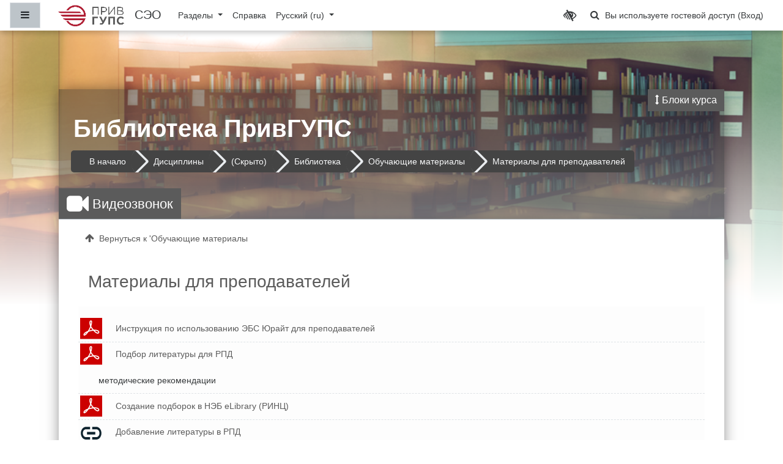

--- FILE ---
content_type: text/html; charset=utf-8
request_url: https://lms.samgups.ru/course/view.php?id=4070&sectionid=101737
body_size: 12084
content:
<!DOCTYPE html>

<html  dir="ltr" lang="ru" xml:lang="ru">
<head>
    <title>Курс: Библиотека ПривГУПС, Раздел: Материалы для преподавателей</title>
    <link rel="shortcut icon" href="//lms.samgups.ru/pluginfile.php/1/theme_fordson/favicon/1761024826/newlogo.png" />
    <meta name="apple-itunes-app" content="app-id=633359593, app-argument=https://lms.samgups.ru/course/view.php?id=4070&amp;section=7"/><link rel="manifest" href="https://lms.samgups.ru/admin/tool/mobile/mobile.webmanifest.php" /><meta http-equiv="Content-Type" content="text/html; charset=utf-8" />
<meta name="keywords" content="moodle, Курс: Библиотека ПривГУПС, Раздел: Материалы для преподавателей" />
<link rel="stylesheet" type="text/css" href="https://lms.samgups.ru/theme/yui_combo.php?rollup/3.17.2/yui-moodlesimple-min.css" /><script id="firstthemesheet" type="text/css">/** Required in order to fix style inclusion problems in IE with YUI **/</script><link rel="stylesheet" type="text/css" href="https://lms.samgups.ru/theme/styles.php/fordson/1761024826_1/all" />
<script>
//<![CDATA[
var M = {}; M.yui = {};
M.pageloadstarttime = new Date();
M.cfg = {"wwwroot":"https:\/\/lms.samgups.ru","sesskey":"gmt7jL60C8","sessiontimeout":"7200","sessiontimeoutwarning":1200,"themerev":"1761024826","slasharguments":1,"theme":"fordson","iconsystemmodule":"core\/icon_system_fontawesome","jsrev":"1757070139","admin":"admin","svgicons":true,"usertimezone":"\u0415\u0432\u0440\u043e\u043f\u0430\/\u0421\u0430\u043c\u0430\u0440\u0430","contextid":142736,"langrev":1768608484,"templaterev":"1757070139"};var yui1ConfigFn = function(me) {if(/-skin|reset|fonts|grids|base/.test(me.name)){me.type='css';me.path=me.path.replace(/\.js/,'.css');me.path=me.path.replace(/\/yui2-skin/,'/assets/skins/sam/yui2-skin')}};
var yui2ConfigFn = function(me) {var parts=me.name.replace(/^moodle-/,'').split('-'),component=parts.shift(),module=parts[0],min='-min';if(/-(skin|core)$/.test(me.name)){parts.pop();me.type='css';min=''}
if(module){var filename=parts.join('-');me.path=component+'/'+module+'/'+filename+min+'.'+me.type}else{me.path=component+'/'+component+'.'+me.type}};
YUI_config = {"debug":false,"base":"https:\/\/lms.samgups.ru\/lib\/yuilib\/3.17.2\/","comboBase":"https:\/\/lms.samgups.ru\/theme\/yui_combo.php?","combine":true,"filter":null,"insertBefore":"firstthemesheet","groups":{"yui2":{"base":"https:\/\/lms.samgups.ru\/lib\/yuilib\/2in3\/2.9.0\/build\/","comboBase":"https:\/\/lms.samgups.ru\/theme\/yui_combo.php?","combine":true,"ext":false,"root":"2in3\/2.9.0\/build\/","patterns":{"yui2-":{"group":"yui2","configFn":yui1ConfigFn}}},"moodle":{"name":"moodle","base":"https:\/\/lms.samgups.ru\/theme\/yui_combo.php?m\/1757070139\/","combine":true,"comboBase":"https:\/\/lms.samgups.ru\/theme\/yui_combo.php?","ext":false,"root":"m\/1757070139\/","patterns":{"moodle-":{"group":"moodle","configFn":yui2ConfigFn}},"filter":null,"modules":{"moodle-core-actionmenu":{"requires":["base","event","node-event-simulate"]},"moodle-core-tooltip":{"requires":["base","node","io-base","moodle-core-notification-dialogue","json-parse","widget-position","widget-position-align","event-outside","cache-base"]},"moodle-core-popuphelp":{"requires":["moodle-core-tooltip"]},"moodle-core-maintenancemodetimer":{"requires":["base","node"]},"moodle-core-formchangechecker":{"requires":["base","event-focus","moodle-core-event"]},"moodle-core-lockscroll":{"requires":["plugin","base-build"]},"moodle-core-notification":{"requires":["moodle-core-notification-dialogue","moodle-core-notification-alert","moodle-core-notification-confirm","moodle-core-notification-exception","moodle-core-notification-ajaxexception"]},"moodle-core-notification-dialogue":{"requires":["base","node","panel","escape","event-key","dd-plugin","moodle-core-widget-focusafterclose","moodle-core-lockscroll"]},"moodle-core-notification-alert":{"requires":["moodle-core-notification-dialogue"]},"moodle-core-notification-confirm":{"requires":["moodle-core-notification-dialogue"]},"moodle-core-notification-exception":{"requires":["moodle-core-notification-dialogue"]},"moodle-core-notification-ajaxexception":{"requires":["moodle-core-notification-dialogue"]},"moodle-core-languninstallconfirm":{"requires":["base","node","moodle-core-notification-confirm","moodle-core-notification-alert"]},"moodle-core-chooserdialogue":{"requires":["base","panel","moodle-core-notification"]},"moodle-core-dragdrop":{"requires":["base","node","io","dom","dd","event-key","event-focus","moodle-core-notification"]},"moodle-core-blocks":{"requires":["base","node","io","dom","dd","dd-scroll","moodle-core-dragdrop","moodle-core-notification"]},"moodle-core-handlebars":{"condition":{"trigger":"handlebars","when":"after"}},"moodle-core-event":{"requires":["event-custom"]},"moodle-core_availability-form":{"requires":["base","node","event","event-delegate","panel","moodle-core-notification-dialogue","json"]},"moodle-backup-confirmcancel":{"requires":["node","node-event-simulate","moodle-core-notification-confirm"]},"moodle-backup-backupselectall":{"requires":["node","event","node-event-simulate","anim"]},"moodle-course-formatchooser":{"requires":["base","node","node-event-simulate"]},"moodle-course-categoryexpander":{"requires":["node","event-key"]},"moodle-course-util":{"requires":["node"],"use":["moodle-course-util-base"],"submodules":{"moodle-course-util-base":{},"moodle-course-util-section":{"requires":["node","moodle-course-util-base"]},"moodle-course-util-cm":{"requires":["node","moodle-course-util-base"]}}},"moodle-course-management":{"requires":["base","node","io-base","moodle-core-notification-exception","json-parse","dd-constrain","dd-proxy","dd-drop","dd-delegate","node-event-delegate"]},"moodle-course-dragdrop":{"requires":["base","node","io","dom","dd","dd-scroll","moodle-core-dragdrop","moodle-core-notification","moodle-course-coursebase","moodle-course-util"]},"moodle-form-shortforms":{"requires":["node","base","selector-css3","moodle-core-event"]},"moodle-form-dateselector":{"requires":["base","node","overlay","calendar"]},"moodle-form-passwordunmask":{"requires":[]},"moodle-question-searchform":{"requires":["base","node"]},"moodle-question-preview":{"requires":["base","dom","event-delegate","event-key","core_question_engine"]},"moodle-question-chooser":{"requires":["moodle-core-chooserdialogue"]},"moodle-availability_completion-form":{"requires":["base","node","event","moodle-core_availability-form"]},"moodle-availability_coursecompleted-form":{"requires":["base","node","event","moodle-core_availability-form"]},"moodle-availability_date-form":{"requires":["base","node","event","io","moodle-core_availability-form"]},"moodle-availability_examus-form":{"requires":["base","node","event","moodle-core_availability-form"]},"moodle-availability_grade-form":{"requires":["base","node","event","moodle-core_availability-form"]},"moodle-availability_group-form":{"requires":["base","node","event","moodle-core_availability-form"]},"moodle-availability_grouping-form":{"requires":["base","node","event","moodle-core_availability-form"]},"moodle-availability_language-form":{"requires":["base","node","event","node-event-simulate","moodle-core_availability-form"]},"moodle-availability_profile-form":{"requires":["base","node","event","moodle-core_availability-form"]},"moodle-availability_relativedate-form":{"requires":["base","node","event","moodle-core_availability-form"]},"moodle-mod_assign-history":{"requires":["node","transition"]},"moodle-mod_attendance-groupfilter":{"requires":["base","node"]},"moodle-mod_quiz-modform":{"requires":["base","node","event"]},"moodle-mod_quiz-toolboxes":{"requires":["base","node","event","event-key","io","moodle-mod_quiz-quizbase","moodle-mod_quiz-util-slot","moodle-core-notification-ajaxexception"]},"moodle-mod_quiz-questionchooser":{"requires":["moodle-core-chooserdialogue","moodle-mod_quiz-util","querystring-parse"]},"moodle-mod_quiz-util":{"requires":["node","moodle-core-actionmenu"],"use":["moodle-mod_quiz-util-base"],"submodules":{"moodle-mod_quiz-util-base":{},"moodle-mod_quiz-util-slot":{"requires":["node","moodle-mod_quiz-util-base"]},"moodle-mod_quiz-util-page":{"requires":["node","moodle-mod_quiz-util-base"]}}},"moodle-mod_quiz-autosave":{"requires":["base","node","event","event-valuechange","node-event-delegate","io-form"]},"moodle-mod_quiz-quizbase":{"requires":["base","node"]},"moodle-mod_quiz-dragdrop":{"requires":["base","node","io","dom","dd","dd-scroll","moodle-core-dragdrop","moodle-core-notification","moodle-mod_quiz-quizbase","moodle-mod_quiz-util-base","moodle-mod_quiz-util-page","moodle-mod_quiz-util-slot","moodle-course-util"]},"moodle-message_airnotifier-toolboxes":{"requires":["base","node","io"]},"moodle-filter_glossary-autolinker":{"requires":["base","node","io-base","json-parse","event-delegate","overlay","moodle-core-event","moodle-core-notification-alert","moodle-core-notification-exception","moodle-core-notification-ajaxexception"]},"moodle-filter_mathjaxloader-loader":{"requires":["moodle-core-event"]},"moodle-editor_atto-rangy":{"requires":[]},"moodle-editor_atto-editor":{"requires":["node","transition","io","overlay","escape","event","event-simulate","event-custom","node-event-html5","node-event-simulate","yui-throttle","moodle-core-notification-dialogue","moodle-core-notification-confirm","moodle-editor_atto-rangy","handlebars","timers","querystring-stringify"]},"moodle-editor_atto-plugin":{"requires":["node","base","escape","event","event-outside","handlebars","event-custom","timers","moodle-editor_atto-menu"]},"moodle-editor_atto-menu":{"requires":["moodle-core-notification-dialogue","node","event","event-custom"]},"moodle-report_eventlist-eventfilter":{"requires":["base","event","node","node-event-delegate","datatable","autocomplete","autocomplete-filters"]},"moodle-report_loglive-fetchlogs":{"requires":["base","event","node","io","node-event-delegate"]},"moodle-gradereport_grader-gradereporttable":{"requires":["base","node","event","handlebars","overlay","event-hover"]},"moodle-gradereport_history-userselector":{"requires":["escape","event-delegate","event-key","handlebars","io-base","json-parse","moodle-core-notification-dialogue"]},"moodle-tool_capability-search":{"requires":["base","node"]},"moodle-tool_lp-dragdrop-reorder":{"requires":["moodle-core-dragdrop"]},"moodle-tool_monitor-dropdown":{"requires":["base","event","node"]},"moodle-assignfeedback_editpdf-editor":{"requires":["base","event","node","io","graphics","json","event-move","event-resize","transition","querystring-stringify-simple","moodle-core-notification-dialog","moodle-core-notification-alert","moodle-core-notification-warning","moodle-core-notification-exception","moodle-core-notification-ajaxexception"]},"moodle-atto_accessibilitychecker-button":{"requires":["color-base","moodle-editor_atto-plugin"]},"moodle-atto_accessibilityhelper-button":{"requires":["moodle-editor_atto-plugin"]},"moodle-atto_align-button":{"requires":["moodle-editor_atto-plugin"]},"moodle-atto_bold-button":{"requires":["moodle-editor_atto-plugin"]},"moodle-atto_bvitts-button":{"requires":["moodle-editor_atto-plugin"]},"moodle-atto_charmap-button":{"requires":["moodle-editor_atto-plugin"]},"moodle-atto_clear-button":{"requires":["moodle-editor_atto-plugin"]},"moodle-atto_collapse-button":{"requires":["moodle-editor_atto-plugin"]},"moodle-atto_emojipicker-button":{"requires":["moodle-editor_atto-plugin"]},"moodle-atto_emoticon-button":{"requires":["moodle-editor_atto-plugin"]},"moodle-atto_equation-button":{"requires":["moodle-editor_atto-plugin","moodle-core-event","io","event-valuechange","tabview","array-extras"]},"moodle-atto_fullscreen-button":{"requires":["event-resize","moodle-editor_atto-plugin"]},"moodle-atto_h5p-button":{"requires":["moodle-editor_atto-plugin"]},"moodle-atto_html-button":{"requires":["promise","moodle-editor_atto-plugin","moodle-atto_html-beautify","moodle-atto_html-codemirror","event-valuechange"]},"moodle-atto_html-codemirror":{"requires":["moodle-atto_html-codemirror-skin"]},"moodle-atto_html-beautify":{},"moodle-atto_image-button":{"requires":["moodle-editor_atto-plugin"]},"moodle-atto_indent-button":{"requires":["moodle-editor_atto-plugin"]},"moodle-atto_italic-button":{"requires":["moodle-editor_atto-plugin"]},"moodle-atto_latexvh-button":{"requires":["moodle-editor_atto-plugin"]},"moodle-atto_link-button":{"requires":["moodle-editor_atto-plugin"]},"moodle-atto_managefiles-button":{"requires":["moodle-editor_atto-plugin"]},"moodle-atto_managefiles-usedfiles":{"requires":["node","escape"]},"moodle-atto_media-button":{"requires":["moodle-editor_atto-plugin","moodle-form-shortforms"]},"moodle-atto_noautolink-button":{"requires":["moodle-editor_atto-plugin"]},"moodle-atto_orderedlist-button":{"requires":["moodle-editor_atto-plugin"]},"moodle-atto_recordrtc-button":{"requires":["moodle-editor_atto-plugin","moodle-atto_recordrtc-recording"]},"moodle-atto_recordrtc-recording":{"requires":["moodle-atto_recordrtc-button"]},"moodle-atto_rtl-button":{"requires":["moodle-editor_atto-plugin"]},"moodle-atto_strike-button":{"requires":["moodle-editor_atto-plugin"]},"moodle-atto_styles-button":{"requires":["moodle-editor_atto-plugin"]},"moodle-atto_subscript-button":{"requires":["moodle-editor_atto-plugin"]},"moodle-atto_superscript-button":{"requires":["moodle-editor_atto-plugin"]},"moodle-atto_table-button":{"requires":["moodle-editor_atto-plugin","moodle-editor_atto-menu","event","event-valuechange"]},"moodle-atto_teamsmeeting-button":{"requires":["moodle-editor_atto-plugin"]},"moodle-atto_title-button":{"requires":["moodle-editor_atto-plugin"]},"moodle-atto_underline-button":{"requires":["moodle-editor_atto-plugin"]},"moodle-atto_undo-button":{"requires":["moodle-editor_atto-plugin"]},"moodle-atto_unorderedlist-button":{"requires":["moodle-editor_atto-plugin"]},"moodle-atto_wordimport-button":{"requires":["moodle-editor_atto-plugin"]}}},"gallery":{"name":"gallery","base":"https:\/\/lms.samgups.ru\/lib\/yuilib\/gallery\/","combine":true,"comboBase":"https:\/\/lms.samgups.ru\/theme\/yui_combo.php?","ext":false,"root":"gallery\/1757070139\/","patterns":{"gallery-":{"group":"gallery"}}}},"modules":{"core_filepicker":{"name":"core_filepicker","fullpath":"https:\/\/lms.samgups.ru\/lib\/javascript.php\/1757070139\/repository\/filepicker.js","requires":["base","node","node-event-simulate","json","async-queue","io-base","io-upload-iframe","io-form","yui2-treeview","panel","cookie","datatable","datatable-sort","resize-plugin","dd-plugin","escape","moodle-core_filepicker","moodle-core-notification-dialogue"]},"core_comment":{"name":"core_comment","fullpath":"https:\/\/lms.samgups.ru\/lib\/javascript.php\/1757070139\/comment\/comment.js","requires":["base","io-base","node","json","yui2-animation","overlay","escape"]},"mathjax":{"name":"mathjax","fullpath":"https:\/\/cdnjs.cloudflare.com\/ajax\/libs\/mathjax\/2.7.5\/MathJax.js?delayStartupUntil=configured"}}};
M.yui.loader = {modules: {}};

//]]>
</script>

<link rel="stylesheet" href="https://lms.samgups.ru/_impaired/css/bvi.min.css" type="text/css">
<meta name="moodle-validation" content="b795b0201f22466513a3d763619d3625">

<!-- Yandex.Metrika counter --> <script type="text/javascript" > (function(m,e,t,r,i,k,a){m[i]=m[i]||function(){(m[i].a=m[i].a||[]).push(arguments)}; m[i].l=1*new Date();k=e.createElement(t),a=e.getElementsByTagName(t)[0],k.async=1,k.src=r,a.parentNode.insertBefore(k,a)}) (window, document, "script", "https://mc.yandex.ru/metrika/tag.js", "ym"); ym(65836741, "init", { clickmap:true, trackLinks:true, accurateTrackBounce:true, webvisor:true }); </script> <noscript><div><img src="https://mc.yandex.ru/watch/65836741" style="position:absolute; left:-9999px;" alt="" /></div></noscript> <!-- /Yandex.Metrika counter -->
    <meta name="viewport" content="width=device-width, initial-scale=1.0">
</head>
<body  id="page-course-view-flexsections" class="format-flexsections  path-course path-course-view chrome dir-ltr lang-ru yui-skin-sam yui3-skin-sam lms-samgups-ru pagelayout-course course-4070 context-142736 category-145 ">

<div id="page-wrapper">

    <div>
    <a class="sr-only sr-only-focusable" href="#maincontent">Перейти к основному содержанию</a>
</div><script src="https://lms.samgups.ru/lib/javascript.php/1757070139/lib/babel-polyfill/polyfill.min.js"></script>
<script src="https://lms.samgups.ru/lib/javascript.php/1757070139/lib/polyfills/polyfill.js"></script>
<script src="https://lms.samgups.ru/theme/yui_combo.php?rollup/3.17.2/yui-moodlesimple-min.js"></script><script src="https://lms.samgups.ru/theme/jquery.php/core/jquery-3.5.1.min.js"></script>
<script src="https://lms.samgups.ru/lib/javascript.php/1757070139/lib/javascript-static.js"></script>
<script>
//<![CDATA[
document.body.className += ' jsenabled';
//]]>
</script>



    <nav class="fixed-top navbar navbar-fhs   navbar-expand moodle-has-zindex">
            <div data-region="drawer-toggle" class="d-inline-block mr-3">
                <button aria-expanded="false" aria-controls="nav-drawer" type="button" class="btn nav-link float-sm-left mr-1 btn-secondary" data-action="toggle-drawer" data-side="left" data-preference="drawer-open-nav"><i class="icon fa fa-bars fa-fw " aria-hidden="true"  ></i><span class="sr-only">Боковая панель</span></button>
            </div>
            <a href="https://lms.samgups.ru" class="navbar-brand has-logo
                    ">
                    <span class="logo d-none d-sm-inline">
                        <img src="https://lms.samgups.ru/pluginfile.php/1/core_admin/logocompact/300x300/1761024826/newlogow.png" alt="СЭО">
                    </span>
                <span class="site-name d-none d-md-inline">СЭО</span>
            </a>
            
            <!-- course_controls -->
            <div class="coursecontrols nav-item d-flex">
                
                
            </div>
    
            <ul class="navbar-nav d-none d-md-flex">
                <!-- custom_menu -->
                
                <li class="dropdown nav-item">
    <a class="dropdown-toggle nav-link" id="drop-down-696d2e847fb3e696d2e847d2214" data-toggle="dropdown" aria-haspopup="true" aria-expanded="false" href="#"  aria-controls="drop-down-menu-696d2e847fb3e696d2e847d2214">
        Разделы
    </a>
    <div class="dropdown-menu" role="menu" id="drop-down-menu-696d2e847fb3e696d2e847d2214" aria-labelledby="drop-down-696d2e847fb3e696d2e847d2214">
                <a class="dropdown-item" role="menuitem" href="https://you.samgups.ru/docs"  >Единая правовая база</a>
                <a class="dropdown-item" role="menuitem" href="https://you.samgups.ru/vks"  >Видеоконференции</a>
    </div>
</li><li class="nav-item">
    <a class="nav-item nav-link" href="https://you.samgups.ru/help" >Справка</a>
</li><li class="dropdown nav-item">
    <a class="dropdown-toggle nav-link" id="drop-down-696d2e847fbdb696d2e847d2215" data-toggle="dropdown" aria-haspopup="true" aria-expanded="false" href="#" title="Язык" aria-controls="drop-down-menu-696d2e847fbdb696d2e847d2215">
        Русский ‎(ru)‎
    </a>
    <div class="dropdown-menu" role="menu" id="drop-down-menu-696d2e847fbdb696d2e847d2215" aria-labelledby="drop-down-696d2e847fbdb696d2e847d2215">
                <a class="dropdown-item" role="menuitem" href="https://lms.samgups.ru/course/view.php?id=4070&amp;section=7&amp;lang=ru"  >Русский ‎(ru)‎</a>
                <a class="dropdown-item" role="menuitem" href="https://lms.samgups.ru/course/view.php?id=4070&amp;section=7&amp;lang=en"  lang="en" >English ‎(en)‎</a>
                <a class="dropdown-item" role="menuitem" href="https://lms.samgups.ru/course/view.php?id=4070&amp;section=7&amp;lang=zh_cn"  lang="zh-cn" >简体中文 ‎(zh_cn)‎</a>
    </div>
</li>
                <!-- page_heading_menu -->
                
            </ul>
            <ul class="nav navbar-nav ml-auto">
                <div class="d-none d-lg-block">
                    <!-- Felixod -->
                    <a href="#" class="btn-bvi btn btn-amber bvi-open"><i class="fa fa-lg fa-low-vision"></i></a>
                </div>
                <div class="d-none d-lg-block">
                    <div id="searchinput-navbar-696d2e847fced696d2e847d2216" class="simplesearchform">
    <div class="collapse" id="searchform-navbar">
        <form autocomplete="off" action="https://lms.samgups.ru/search/index.php" method="get" accept-charset="utf-8" class="mform form-inline searchform-navbar">
                <input type="hidden" name="context" value="142736">
            <div class="input-group">
                <label for="searchinput-696d2e847fced696d2e847d2216">
                    <span class="sr-only">Найти</span>
                </label>
                    <input type="text"
                       id="searchinput-696d2e847fced696d2e847d2216"
                       class="form-control withclear"
                       placeholder="Найти"
                       aria-label="Найти"
                       name="q"
                       data-region="input"
                       autocomplete="off"
                    >
                    <a class="btn btn-close"
                        data-action="closesearch"
                        data-toggle="collapse"
                        href="#searchform-navbar"
                        role="button"
                    >
                        <i class="icon fa fa-times fa-fw " aria-hidden="true"  ></i>
                        <span class="sr-only">Закрыть</span>
                    </a>
                <div class="input-group-append">
                    <button type="submit" class="btn btn-submit" data-action="submit">
                        <i class="icon fa fa-search fa-fw " aria-hidden="true"  ></i>
                        <span class="sr-only">Найти</span>
                    </button>
                </div>
            </div>
        </form>
    </div>
    <a
        class="btn btn-open"
        data-toggle="collapse"
        data-action="opensearch"
        href="#searchform-navbar"
        role="button"
        aria-expanded="false"
        aria-controls="searchform-navbar"
        title="Изменить данные поисковой строки"
    >
        <i class="icon fa fa-search fa-fw " aria-hidden="true"  ></i>
        <span class="sr-only">Изменить данные поисковой строки</span>
    </a>
</div>
                </div>
                <!-- navbar_plugin_output -->
                <li class="nav-item">
                
                </li>
                <!-- user_menu -->
                <li class="nav-item d-flex align-items-center">
                    <div class="usermenu"><span class="login">Вы используете гостевой доступ (<a href="https://lms.samgups.ru/login/index.php">Вход</a>)</span></div>
                </li>
            </ul>
            <!-- search_box -->
    </nav>
    
    
    <div class="bvi-hide">
            <div class="headerbkg"><div class="withimage" style="background-image: url(&quot;https://lms.samgups.ru/pluginfile.php/142736/course/overviewfiles/bg.png&quot;); background-size: cover; background-position:center;
                width: 100%; height: 100%;"></div></div>
    </div>

    <div id="page" class="container-fluid">
        
        <div id="learningcontent">
        
            
            <div class="collapse" id="blockslider" class="slidingblockpanel">
                    <div class="fp-blocks">
                        <div class="container-fluid">
                            <div class="row">
                                <div class="col-md-4">
                                        <section data-region="blocks-fpa" class="hidden-print">
                                            <aside id="block-region-fp-a" class="block-region" data-blockregion="fp-a" data-droptarget="1"><a href="#sb-1" class="sr-only sr-only-focusable">Пропустить Microsoft</a>

<section id="inst87589"
     class=" block_microsoft block  card mb-3"
     role="complementary"
     data-block="microsoft"
          aria-labelledby="instance-87589-header"
     >

    <div class="card-body p-3">

            <h5 id="instance-87589-header" class="card-title d-inline">Microsoft</h5>


        <div class="card-text content mt-3">
            <h5>Вы <span class="notifyproblem">не подключены</span> к сервисам Microsoft.</h5><ul>
<li></li>
</ul><h5>Курс <span class="notifyproblem">не подключен</span> к сервисам Microsoft.</h5><ul>
</ul>
            <div class="footer"></div>
            
        </div>

    </div>

</section>

  <span id="sb-1"></span></aside>
                                        </section>
                                </div>
                                <div class="col-md-4">
                                        <section data-region="blocks-fpb" class="hidden-print">
                                            <aside id="block-region-fp-b" class="block-region" data-blockregion="fp-b" data-droptarget="1"></aside>
                                        </section>
                                </div>
                                <div class="col-md-4">
                                        <section data-region="blocks-fpc" class="hidden-print">
                                            <aside id="block-region-fp-c" class="block-region" data-blockregion="fp-c" data-droptarget="1"></aside>
                                        </section>
                                </div>
                            </div>
                        </div>
            
                    </div>
                    <button id="blocksliderbuttonclose" class="btn btn-primary blockpanelbutton" type="button" data-toggle="collapse" data-target="#blockslider" aria-expanded="true" aria-controls="blockslider">
                        <i class="fa fa-times-circle" aria-hidden="true"> </i> <span class="blockbtntext">Закрыть</span>
                    </button>
            </div>
            
            <div class="text-right blockpanelbtn">
            <button id="blocksliderbutton" class="btn btn-primary blockpanelbutton" type="button" data-toggle="collapse" data-target="#blockslider" aria-expanded="false" aria-controls="blockslider">
                <i class="fa fa-arrows-v" aria-hidden="true"> </i> <span class="blockbtntext">Блоки курса</span>
              </button>
            </div>
            
            <header id="page-header" class="row">
    <div class="col-12 pt-3 pb-3">
        <div class="card ">
            <div class="card-body ">
                <div class="d-flex">
                    <div class="mr-auto">
                        <a href="https://lms.samgups.ru/course/view.php?id=4070"><div class="page-context-header"><div class="page-header-headings"><h1>Библиотека ПривГУПС</h1></div></div></a>
                    </div>

                    <div class="header-actions-container flex-shrink-0" data-region="header-actions-container">
                    </div>
                </div>
                <div class="d-flex flex-wrap">
                    <div id="page-navbar">
                        <nav role="navigation" aria-label="Панель навигации">
    <ul class="breadcrumb">
                <li class="breadcrumb-item">
                    <a href="https://lms.samgups.ru/"  >В начало</a>
                </li>
                <li class="breadcrumb-item">
                    <a href="https://lms.samgups.ru/course/index.php"  >Дисциплины</a>
                </li>
                <li class="breadcrumb-item">(Скрыто)</li>
                <li class="breadcrumb-item">
                    <a href="https://lms.samgups.ru/course/view.php?id=4070"  title="Библиотека ПривГУПС">Библиотека</a>
                </li>
                <li class="breadcrumb-item">
                    <a href="https://lms.samgups.ru/course/view.php?id=4070&amp;sectionid=100617"  >Обучающие материалы</a>
                </li>
                <li class="breadcrumb-item">
                    <a href="https://lms.samgups.ru/course/view.php?id=4070&amp;sectionid=101737" aria-current="page" >Материалы для преподавателей</a>
                </li>
    </ul>
</nav>
                    </div>

                    <div class="ml-auto d-flex">
                        
                    </div>
                    <div id="course-header">
                        
                    </div>
                </div>
            </div>
        </div>
    </div>
        <a class="btn btn-primary" href=" https://meet.samgups.ru/4070 Библиотека ПривГУПС" target="_blank"> <i class="fa fa-video-camera jitsivideoicon" aria-hidden="true"></i><span class="jistibuttontext">
Видеозвонок </span></a>
</header>
            
            <div id="page-content" class="row pb-3">
                <div id="region-main-box" class="col-12">
                    <section id="region-main" >

                                
                                <span class="notifications" id="user-notifications"></span><div class="course-content-header"><div class="header backto"><a href="https://lms.samgups.ru/course/view.php?id=4070&amp;section=6#section-7"><i class="icon fa fa-arrow-up fa-fw " aria-hidden="true"  ></i><span class="backto-text">Вернуться к 'Обучающие материалы</span></a></div></div>
                                <div role="main"><span id="maincontent"></span><div class="course-content"><ul class="flexsections flexsections-level-0"><li class="section main" id="section-7"><div class="content"><h3 class="sectionname">Материалы для преподавателей</h3><div class="summary nosummary"></div><ul class="section img-text"><li class="activity resource modtype_resource  " id="module-81542"><div><div class="mod-indent-outer w-100"><div class="mod-indent"></div><div><div class="activityinstance"><a class="aalink" onclick="" href="https://lms.samgups.ru/mod/resource/view.php?id=81542"><img src="https://lms.samgups.ru/theme/image.php/fordson/core/1761024826/f/pdf" class="iconlarge activityicon" alt="" role="presentation" aria-hidden="true" /><span class="instancename">Инструкция по использованию ЭБС Юрайт для преподавателей<span class="accesshide " > Файл</span></span></a></div></div></div></div></li><li class="activity resource modtype_resource  " id="module-81543"><div><div class="mod-indent-outer w-100"><div class="mod-indent"></div><div><div class="activityinstance"><a class="aalink" onclick="" href="https://lms.samgups.ru/mod/resource/view.php?id=81543"><img src="https://lms.samgups.ru/theme/image.php/fordson/core/1761024826/f/pdf" class="iconlarge activityicon" alt="" role="presentation" aria-hidden="true" /><span class="instancename">Подбор литературы для РПД<span class="accesshide " > Файл</span></span></a></div><div class="contentafterlink"><div class="no-overflow"><div class="no-overflow"><p dir="ltr" style="text-align: left;">методические рекомендации<br></p></div></div></div></div></div></div></li><li class="activity resource modtype_resource  " id="module-81544"><div><div class="mod-indent-outer w-100"><div class="mod-indent"></div><div><div class="activityinstance"><a class="aalink" onclick="" href="https://lms.samgups.ru/mod/resource/view.php?id=81544"><img src="https://lms.samgups.ru/theme/image.php/fordson/core/1761024826/f/pdf" class="iconlarge activityicon" alt="" role="presentation" aria-hidden="true" /><span class="instancename">Создание подборок в НЭБ eLibrary (РИНЦ)<span class="accesshide " > Файл</span></span></a></div></div></div></div></li><li class="activity url modtype_url  " id="module-122244"><div><div class="mod-indent-outer w-100"><div class="mod-indent"></div><div><div class="activityinstance"><a class="aalink" onclick="" href="https://lms.samgups.ru/mod/url/view.php?id=122244"><img src="https://lms.samgups.ru/theme/image.php/fordson/url/1761024826/icon" class="iconlarge activityicon" alt="" role="presentation" aria-hidden="true" /><span class="instancename">Добавление литературы в РПД<span class="accesshide " > Гиперссылка</span></span></a></div><div class="contentafterlink"><div class="no-overflow"><div class="no-overflow"><p dir="ltr" style="text-align: left;">Обучающий ролик. Пошаговая инструкция: как добавить литературу через web-интерфейс модуля РПД.</p></div></div></div></div></div></div></li></ul></div></li></ul></div></div>
                                

                    </section>
                </div>
            </div>
        </div>
    </div>

    

        <div id="nav-drawer" data-region="drawer" class="d-print-none moodle-has-zindex closed" aria-hidden="true" tabindex="-1">
            <nav class="list-group" aria-label="Библиотека">
                <ul>
                        <li>
                            <a class="list-group-item list-group-item-action  " href="https://lms.samgups.ru/course/view.php?id=4070" data-key="coursehome" data-isexpandable="0" data-indent="0" data-showdivider="0" data-type="60" data-nodetype="0" data-collapse="0" data-forceopen="0" data-isactive="0" data-hidden="0" data-preceedwithhr="0" >
                                <div class="ml-0">
                                    <div class="media">
                                            <span class="media-left">
                                                <i class="icon fa fa-graduation-cap fa-fw " aria-hidden="true"  ></i>
                                            </span>
                                        <span class="media-body ">Библиотека</span>
                                    </div>
                                </div>
                            </a>
                        </li>
                        <li>
                            <a class="list-group-item list-group-item-action  " href="https://lms.samgups.ru/mod/forum/view.php?id=46798" data-key="46798" data-isexpandable="0" data-indent="0" data-showdivider="0" data-type="40" data-nodetype="0" data-collapse="0" data-forceopen="0" data-isactive="0" data-hidden="0" data-preceedwithhr="0" data-parent-key="4070">
                                <div class="ml-0">
                                    <div class="media">
                                            <span class="media-left">
                                                <img class="icon " alt="" aria-hidden="true" src="https://lms.samgups.ru/theme/image.php/fordson/forum/1761024826/icon" />
                                            </span>
                                        <span class="media-body ">Объявления</span>
                                    </div>
                                </div>
                            </a>
                        </li>
                        <li>
                            <a class="list-group-item list-group-item-action  " href="https://lms.samgups.ru/course/view.php?id=4070&amp;sectionid=45358" data-key="45358" data-isexpandable="0" data-indent="0" data-showdivider="0" data-type="30" data-nodetype="1" data-collapse="0" data-forceopen="0" data-isactive="0" data-hidden="0" data-preceedwithhr="0" data-parent-key="4070">
                                <div class="ml-0">
                                    <div class="media">
                                            <span class="media-left">
                                                <i class="icon fa fa-fw fa-fw " aria-hidden="true"  ></i>
                                            </span>
                                        <span class="media-body ">Электронный каталог библиотеки</span>
                                    </div>
                                </div>
                            </a>
                        </li>
                        <li>
                            <a class="list-group-item list-group-item-action  " href="https://lms.samgups.ru/course/view.php?id=4070&amp;sectionid=45359" data-key="45359" data-isexpandable="0" data-indent="0" data-showdivider="0" data-type="30" data-nodetype="1" data-collapse="0" data-forceopen="0" data-isactive="0" data-hidden="0" data-preceedwithhr="0" data-parent-key="4070">
                                <div class="ml-0">
                                    <div class="media">
                                            <span class="media-left">
                                                <i class="icon fa fa-fw fa-fw " aria-hidden="true"  ></i>
                                            </span>
                                        <span class="media-body ">Образовательные ресурсы</span>
                                    </div>
                                </div>
                            </a>
                        </li>
                        <li>
                            <a class="list-group-item list-group-item-action  " href="https://lms.samgups.ru/course/view.php?id=4070&amp;sectionid=45360" data-key="45360" data-isexpandable="0" data-indent="0" data-showdivider="0" data-type="30" data-nodetype="1" data-collapse="0" data-forceopen="0" data-isactive="0" data-hidden="0" data-preceedwithhr="0" data-parent-key="4070">
                                <div class="ml-0">
                                    <div class="media">
                                            <span class="media-left">
                                                <i class="icon fa fa-fw fa-fw " aria-hidden="true"  ></i>
                                            </span>
                                        <span class="media-body ">Зарубежные сетевые ресурсы</span>
                                    </div>
                                </div>
                            </a>
                        </li>
                        <li>
                            <a class="list-group-item list-group-item-action  " href="https://lms.samgups.ru/course/view.php?id=4070&amp;sectionid=45361" data-key="45361" data-isexpandable="0" data-indent="0" data-showdivider="0" data-type="30" data-nodetype="1" data-collapse="0" data-forceopen="0" data-isactive="0" data-hidden="0" data-preceedwithhr="0" data-parent-key="4070">
                                <div class="ml-0">
                                    <div class="media">
                                            <span class="media-left">
                                                <i class="icon fa fa-fw fa-fw " aria-hidden="true"  ></i>
                                            </span>
                                        <span class="media-body ">Полезные ссылки</span>
                                    </div>
                                </div>
                            </a>
                        </li>
                        <li>
                            <a class="list-group-item list-group-item-action active " href="https://lms.samgups.ru/course/view.php?id=4070&amp;sectionid=100617" data-key="100617" data-isexpandable="0" data-indent="0" data-showdivider="0" data-type="30" data-nodetype="1" data-collapse="0" data-forceopen="1" data-isactive="1" data-hidden="0" data-preceedwithhr="0" data-parent-key="4070">
                                <div class="ml-0">
                                    <div class="media">
                                            <span class="media-left">
                                                <i class="icon fa fa-fw fa-fw " aria-hidden="true"  ></i>
                                            </span>
                                        <span class="media-body font-weight-bold">Обучающие материалы</span>
                                    </div>
                                </div>
                            </a>
                        </li>
                        <li>
                            <a class="list-group-item list-group-item-action  " href="https://lms.samgups.ru/course/view.php?id=4070&amp;sectionid=104305" data-key="104305" data-isexpandable="0" data-indent="0" data-showdivider="0" data-type="30" data-nodetype="1" data-collapse="0" data-forceopen="0" data-isactive="0" data-hidden="0" data-preceedwithhr="0" data-parent-key="4070">
                                <div class="ml-0">
                                    <div class="media">
                                            <span class="media-left">
                                                <i class="icon fa fa-fw fa-fw " aria-hidden="true"  ></i>
                                            </span>
                                        <span class="media-body ">Размещение выпускных квалификационных работ (ВКР): инструкции</span>
                                    </div>
                                </div>
                            </a>
                        </li>
                        <li>
                            <a class="list-group-item list-group-item-action  " href="https://lms.samgups.ru/course/view.php?id=4070&amp;sectionid=104798" data-key="104798" data-isexpandable="0" data-indent="0" data-showdivider="0" data-type="30" data-nodetype="1" data-collapse="0" data-forceopen="0" data-isactive="0" data-hidden="0" data-preceedwithhr="0" data-parent-key="4070">
                                <div class="ml-0">
                                    <div class="media">
                                            <span class="media-left">
                                                <i class="icon fa fa-fw fa-fw " aria-hidden="true"  ></i>
                                            </span>
                                        <span class="media-body ">Размещение выпускных квалификационных работ (ВКР): контроль</span>
                                    </div>
                                </div>
                            </a>
                        </li>
                        </ul>
                        </nav>
                        <nav class="list-group mt-1" aria-label="Сайт">
                        <ul>
                        <li>
                            <a class="list-group-item list-group-item-action  " href="https://lms.samgups.ru/" data-key="home" data-isexpandable="0" data-indent="0" data-showdivider="1" data-type="1" data-nodetype="1" data-collapse="0" data-forceopen="1" data-isactive="0" data-hidden="0" data-preceedwithhr="0" >
                                <div class="ml-0">
                                    <div class="media">
                                            <span class="media-left">
                                                <i class="icon fa fa-home fa-fw " aria-hidden="true"  ></i>
                                            </span>
                                        <span class="media-body ">В начало</span>
                                    </div>
                                </div>
                            </a>
                        </li>
                        <li>
                            <a class="list-group-item list-group-item-action  " href="https://lms.samgups.ru/calendar/view.php?view=month&amp;course=4070" data-key="calendar" data-isexpandable="0" data-indent="0" data-showdivider="0" data-type="60" data-nodetype="0" data-collapse="0" data-forceopen="0" data-isactive="0" data-hidden="0" data-preceedwithhr="0" data-parent-key="1">
                                <div class="ml-0">
                                    <div class="media">
                                            <span class="media-left">
                                                <i class="icon fa fa-calendar fa-fw " aria-hidden="true"  ></i>
                                            </span>
                                        <span class="media-body ">Календарь</span>
                                    </div>
                                </div>
                            </a>
                        </li>
                </ul>
            </nav>
        </div>

        

    
    <footer id="page-footer" class="py-3 text-dark">
        <div class="container">
    
            <div id="course-footer"></div>
    
            <div class="row">
    
                    <div class="col-md-8">
                        
    
                        <div class="logininfo">Вы используете гостевой доступ (<a href="https://lms.samgups.ru/login/index.php">Вход</a>)</div>
    
                        <div class="homelink"><a href="https://lms.samgups.ru/">В начало</a></div>
    
    
                    </div>
    
                    <div class="col-md-4">
                        <div class="brandbox">
    
                            <h3>ФГБОУ ВО «ПривГУПС»</h3>
                                <ul class="footercontact">
                                    <li><i class="fa fa-globe"></i>  https://www.samgups.ru/</li>
                                    <li><i class="fa fa-envelope"></i>  help@samgups.ru </li>
                                    <li><i class="fa fa-mobile-phone"></i>  Тех. поддержка ЭИОС. Обслуживание серверов (Вc. 0:00-1:00)</li>
                                </ul>
    
                            <div class="socials_wrapper">
        <ul class="socials">
                    <a href = https://www.samgups.ru class = "socialicon blog" title = "https://www.samgups.ru" alt="https://www.samgups.ru" target="_blank">
                    <span class="fa-stack fa-1x">
                    <i class="fa fa-square fa-stack-2x"></i>
                    <i class="fa fa-globe fa-inverse fa-stack-1x"></i>
                    </span>
                    <span class="sr-only">https://www.samgups.ru</span>
                    </a>
                    <a href = https://vk.com/samgups.official class = "socialicon blog" title = "https://vk.com/samgups.official" alt="https://vk.com/samgups.official" target="_blank">
                    <span class="fa-stack fa-1x">
                    <i class="fa fa-square fa-stack-2x"></i>
                    <i class="fa fa-vk fa-inverse fa-stack-1x"></i>
                    </span>
                    <span class="sr-only">https://vk.com/samgups.official</span>
                    </a>
        </ul>
    </div>
    
                        </div>
                    </div>
    
            </div>
            <nav class="nav navbar-nav d-md-none">
                    <ul class="list-unstyled pt-3">
                                        <li>Разделы</li>
                                    <li>
                                        <ul class="list-unstyled ml-3">
                                                            <li><a href="https://you.samgups.ru/docs" title="">Единая правовая база</a></li>
                                                            <li><a href="https://you.samgups.ru/vks" title="">Видеоконференции</a></li>
                                        </ul>
                                    </li>
                                        <li><a href="https://you.samgups.ru/help" title="">Справка</a></li>
                                        <li><a href="#" title="Язык">Русский ‎(ru)‎</a></li>
                                    <li>
                                        <ul class="list-unstyled ml-3">
                                                            <li><a href="https://lms.samgups.ru/course/view.php?id=4070&amp;section=7&amp;lang=ru" title="Язык">Русский ‎(ru)‎</a></li>
                                                            <li><a href="https://lms.samgups.ru/course/view.php?id=4070&amp;section=7&amp;lang=en" title="Язык">English ‎(en)‎</a></li>
                                                            <li><a href="https://lms.samgups.ru/course/view.php?id=4070&amp;section=7&amp;lang=zh_cn" title="Язык">简体中文 ‎(zh_cn)‎</a></li>
                                        </ul>
                                    </li>
                    </ul>
            </nav>
            <div class="tool_dataprivacy"><a href="https://lms.samgups.ru/admin/tool/dataprivacy/summary.php">Сводка хранения данных</a></div><a href="https://euniver.samgups.ru/mobiles.html">Скачать мобильное приложение</a>
            
<script src="https://lms.samgups.ru/_impaired/js/js.cookie.js"></script>
<script src="https://lms.samgups.ru/_impaired/js/bvi-init.js"></script>
<script src="https://lms.samgups.ru/_impaired/js/bvi.min.js"></script>
<script src="https://yastatic.net/browser-updater/v1/script.js" charset="utf-8"></script><script>var yaBrowserUpdater = new ya.browserUpdater.init({"lang":"ru","browsers":{"yabrowser":"16.12","chrome":"62","ie":"10","opera":"49","safari":"9.1","fx":"57","iron":"35","flock":"Infinity","palemoon":"25","camino":"Infinity","maxthon":"4.5","seamonkey":"2.3"},"theme":"yellow"});</script><script>
//<![CDATA[
var require = {
    baseUrl : 'https://lms.samgups.ru/lib/requirejs.php/1757070139/',
    // We only support AMD modules with an explicit define() statement.
    enforceDefine: true,
    skipDataMain: true,
    waitSeconds : 0,

    paths: {
        jquery: 'https://lms.samgups.ru/lib/javascript.php/1757070139/lib/jquery/jquery-3.5.1.min',
        jqueryui: 'https://lms.samgups.ru/lib/javascript.php/1757070139/lib/jquery/ui-1.12.1/jquery-ui.min',
        jqueryprivate: 'https://lms.samgups.ru/lib/javascript.php/1757070139/lib/requirejs/jquery-private'
    },

    // Custom jquery config map.
    map: {
      // '*' means all modules will get 'jqueryprivate'
      // for their 'jquery' dependency.
      '*': { jquery: 'jqueryprivate' },
      // Stub module for 'process'. This is a workaround for a bug in MathJax (see MDL-60458).
      '*': { process: 'core/first' },

      // 'jquery-private' wants the real jQuery module
      // though. If this line was not here, there would
      // be an unresolvable cyclic dependency.
      jqueryprivate: { jquery: 'jquery' }
    }
};

//]]>
</script>
<script src="https://lms.samgups.ru/lib/javascript.php/1757070139/lib/requirejs/require.min.js"></script>
<script>
//<![CDATA[
M.util.js_pending("core/first");
require(['core/first'], function() {
require(['core/prefetch'])
;
require.config({"paths":{"tableExport":"https:\/\/lms.samgups.ru\/local\/opentechnology\/js\/tableexport.jquery.plugin\/tableExport.min","bootstrap-table":"https:\/\/lms.samgups.ru\/local\/opentechnology\/js\/bootstrap-table\/dist\/bootstrap-table.min","bootstrap-table-locale-all":"https:\/\/lms.samgups.ru\/local\/opentechnology\/js\/bootstrap-table\/dist\/bootstrap-table-locale-all.min","bootstrap-table-toolbar":"https:\/\/lms.samgups.ru\/local\/opentechnology\/js\/bootstrap-table\/dist\/extensions\/toolbar\/bootstrap-table-toolbar.min","bootstrap-table-page-changed":"https:\/\/lms.samgups.ru\/local\/opentechnology\/js\/bootstrap-table\/dist\/extensions\/page-changed\/bootstrap-table-page-changed","bootstrap-table-export":"https:\/\/lms.samgups.ru\/local\/opentechnology\/js\/bootstrap-table\/dist\/extensions\/export\/bootstrap-table-export.min"},"shim":{"bootstrap-table":{"deps":["jquery"],"exports":"$.fn.bootstrapTable"},"bootstrap-table-locale-all":{"deps":["bootstrap-table"],"exports":"$.fn.bootstrapTable.defaults"},"bootstrap-table-toolbar":{"deps":["bootstrap-table"],"exports":"$.fn.bootstrapTable.defaults"},"bootstrap-table-page-changed":{"deps":["bootstrap-table"],"exports":"$.fn.bootstrapTable.defaults"},"tableExport":{"deps":["jquery"],"exports":"$.fn.extend"},"bootstrap-table-export":{"deps":["bootstrap-table"],"exports":"$.fn.bootstrapTable.defaults"}}});
require(["media_videojs/loader"], function(loader) {
    loader.setUp('ru');
});;

require(['jquery', 'core/custom_interaction_events'], function($, CustomEvents) {
    CustomEvents.define('#single_select696d2e847d2213', [CustomEvents.events.accessibleChange]);
    $('#single_select696d2e847d2213').on(CustomEvents.events.accessibleChange, function() {
        var ignore = $(this).find(':selected').attr('data-ignore');
        if (typeof ignore === typeof undefined) {
            $('#single_select_f696d2e847d2212').submit();
        }
    });
});
;

require(
[
    'jquery',
],
function(
    $
) {
    var uniqid = "696d2e847fced696d2e847d2216";
    var container = $('#searchinput-navbar-' + uniqid);
    var opensearch = container.find('[data-action="opensearch"]');
    var input = container.find('[data-region="input"]');
    var submit = container.find('[data-action="submit"]');

    submit.on('click', function(e) {
        if (input.val() === '') {
            e.preventDefault();
        }
    });
    container.on('hidden.bs.collapse', function() {
        opensearch.removeClass('d-none');
        input.val('');
    });
    container.on('show.bs.collapse', function() {
        opensearch.addClass('d-none');
    });
    container.on('shown.bs.collapse', function() {
        input.focus();
    });
});
;
M.util.js_pending('filter_oembed/oembed'); require(['filter_oembed/oembed'], function(amd) {amd.init(); M.util.js_complete('filter_oembed/oembed');});;

require(['jquery', 'core/custom_interaction_events'], function($, CustomEvents) {
    CustomEvents.define('#single_select696d2e847d2219', [CustomEvents.events.accessibleChange]);
    $('#single_select696d2e847d2219').on(CustomEvents.events.accessibleChange, function() {
        var ignore = $(this).find(':selected').attr('data-ignore');
        if (typeof ignore === typeof undefined) {
            $('#single_select_f696d2e847d2218').submit();
        }
    });
});
;

require(['theme_boost/loader']);
require(['jquery','theme_boost/bootstrap/tooltip'], function($){$('[data-tooltip="tooltip"]').tooltip()});
require(['theme_boost/drawer'], function(mod) {
    mod.init();
});
;
M.util.js_pending('format_flexsections/format'); require(['format_flexsections/format'], function(amd) {amd.init(); M.util.js_complete('format_flexsections/format');});;
M.util.js_pending('local_opentechnology/pendingevents'); require(['local_opentechnology/pendingevents'], function(amd) {amd.init(); M.util.js_complete('local_opentechnology/pendingevents');});;
M.util.js_pending('core/notification'); require(['core/notification'], function(amd) {amd.init(142736, []); M.util.js_complete('core/notification');});;
M.util.js_pending('core/log'); require(['core/log'], function(amd) {amd.setConfig({"level":"warn"}); M.util.js_complete('core/log');});;
M.util.js_pending('core/page_global'); require(['core/page_global'], function(amd) {amd.init(); M.util.js_complete('core/page_global');});
    M.util.js_complete("core/first");
});
//]]>
</script>
<script src="https://lms.samgups.ru/lib/javascript.php/1757070139/theme/fordson/javascript/scrolltotop.js"></script>
<script src="https://lms.samgups.ru/lib/javascript.php/1757070139/theme/fordson/javascript/scrollspy.js"></script>
<script src="https://lms.samgups.ru/lib/javascript.php/1757070139/theme/fordson/javascript/blockslider.js"></script>
<script src="https://lms.samgups.ru/lib/javascript.php/1757070139/theme/fordson/javascript/courseblock.js"></script>
<script src="https://lms.samgups.ru/lib/javascript.php/1757070139/course/format/flexsections/format.js"></script>
<script>
//<![CDATA[
M.str = {"moodle":{"lastmodified":"\u041f\u043e\u0441\u043b\u0435\u0434\u043d\u0435\u0435 \u0438\u0437\u043c\u0435\u043d\u0435\u043d\u0438\u0435","name":"\u041d\u0430\u0437\u0432\u0430\u043d\u0438\u0435","error":"\u041e\u0448\u0438\u0431\u043a\u0430","info":"\u0418\u043d\u0444\u043e\u0440\u043c\u0430\u0446\u0438\u044f","yes":"\u0414\u0430","no":"\u041d\u0435\u0442","ok":"OK","cancel":"\u041e\u0442\u043c\u0435\u043d\u0430","confirm":"\u041f\u043e\u0434\u0442\u0432\u0435\u0440\u0434\u0438\u0442\u044c","areyousure":"\u0412\u044b \u0443\u0432\u0435\u0440\u0435\u043d\u044b?","closebuttontitle":"\u0417\u0430\u043a\u0440\u044b\u0442\u044c","unknownerror":"\u041d\u0435\u0438\u0437\u0432\u0435\u0441\u0442\u043d\u0430\u044f \u043e\u0448\u0438\u0431\u043a\u0430","file":"\u0424\u0430\u0439\u043b","url":"URL","collapseall":"\u0421\u0432\u0435\u0440\u043d\u0443\u0442\u044c \u0432\u0441\u0451","expandall":"\u0420\u0430\u0437\u0432\u0435\u0440\u043d\u0443\u0442\u044c \u0432\u0441\u0451"},"repository":{"type":"\u0422\u0438\u043f","size":"\u0420\u0430\u0437\u043c\u0435\u0440","invalidjson":"\u041d\u0435\u0432\u0435\u0440\u043d\u0430\u044f \u0441\u0442\u0440\u043e\u043a\u0430 JSON","nofilesattached":"\u041d\u0435 \u043f\u0440\u0438\u043a\u0440\u0435\u043f\u043b\u0435\u043d \u043d\u0438 \u043e\u0434\u0438\u043d \u0444\u0430\u0439\u043b","filepicker":"\u0412\u044b\u0431\u043e\u0440 \u0444\u0430\u0439\u043b\u0430","logout":"\u0412\u044b\u0445\u043e\u0434","nofilesavailable":"\u041d\u0435\u0442 \u043d\u0438 \u043e\u0434\u043d\u043e\u0433\u043e \u0444\u0430\u0439\u043b\u0430","norepositoriesavailable":"\u041a \u0441\u043e\u0436\u0430\u043b\u0435\u043d\u0438\u044e, \u043d\u0438 \u043e\u0434\u043d\u043e \u0438\u0437 \u0412\u0430\u0448\u0438\u0445 \u0442\u0435\u043a\u0443\u0449\u0438\u0445 \u0445\u0440\u0430\u043d\u0438\u043b\u0438\u0449 \u0444\u0430\u0439\u043b\u043e\u0432 \u043d\u0435 \u043c\u043e\u0436\u0435\u0442 \u0432\u0435\u0440\u043d\u0443\u0442\u044c \u0444\u0430\u0439\u043b\u044b \u0432 \u0437\u0430\u043f\u0440\u0430\u0448\u0438\u0432\u0430\u0435\u043c\u043e\u043c \u0444\u043e\u0440\u043c\u0430\u0442\u0435.","fileexistsdialogheader":"\u0424\u0430\u0439\u043b \u0441\u043e\u0437\u0434\u0430\u043d","fileexistsdialog_editor":"\u0424\u0430\u0439\u043b \u0441 \u044d\u0442\u0438\u043c \u0438\u043c\u0435\u043d\u0435\u043c \u0443\u0436\u0435 \u0431\u044b\u043b \u043f\u0440\u0438\u043a\u0440\u0435\u043f\u043b\u0435\u043d \u043a \u0440\u0435\u0434\u0430\u043a\u0442\u0438\u0440\u0443\u0435\u043c\u043e\u043c\u0443 \u0442\u0435\u043a\u0441\u0442\u0443","fileexistsdialog_filemanager":"\u0424\u0430\u0439\u043b \u0441 \u044d\u0442\u0438\u043c \u0438\u043c\u0435\u043d\u0435\u043c \u0443\u0436\u0435 \u0431\u044b\u043b \u043f\u0440\u0438\u043a\u0440\u0435\u043f\u043b\u0435\u043d","renameto":"\u041f\u0435\u0440\u0435\u0438\u043c\u0435\u043d\u043e\u0432\u0430\u0442\u044c \u0432","referencesexist":"\u041d\u0430 \u044d\u0442\u043e\u0442 \u0444\u0430\u0439\u043b \u0435\u0441\u0442\u044c \u0441\u0441\u044b\u043b\u043a\u0438: {$a}","select":"\u0412\u044b\u0431\u0440\u0430\u0442\u044c"},"admin":{"confirmdeletecomments":"\u0412\u044b \u0443\u0432\u0435\u0440\u0435\u043d\u044b \u0432 \u0442\u043e\u043c, \u0447\u0442\u043e \u0441\u043e\u0431\u0438\u0440\u0430\u0435\u0442\u0435\u0441\u044c \u0443\u0434\u0430\u043b\u0438\u0442\u044c \u043a\u043e\u043c\u043c\u0435\u043d\u0442\u0430\u0440\u0438\u0438?","confirmation":"\u041f\u043e\u0434\u0442\u0432\u0435\u0440\u0436\u0434\u0435\u043d\u0438\u0435"},"debug":{"debuginfo":"\u0418\u043d\u0444\u043e\u0440\u043c\u0430\u0446\u0438\u044f \u043e\u0431 \u043e\u0442\u043b\u0430\u0434\u043a\u0435","line":"\u0421\u0442\u0440\u043e\u043a\u0430","stacktrace":"\u0422\u0440\u0430\u0441\u0441\u0438\u0440\u043e\u0432\u043a\u0438 \u0441\u0442\u0435\u043a\u0430"},"langconfig":{"labelsep":":"}};
//]]>
</script>
<script>
//<![CDATA[
(function() {Y.use("moodle-filter_mathjaxloader-loader",function() {M.filter_mathjaxloader.configure({"mathjaxconfig":"MathJax.Hub.Config({\r\nconfig: [\"Accessible.js\", \"Safe.js\"],\r\nerrorSettings: { message: [\"!\"] },\r\nskipStartupTypeset: true,\r\nmessageStyle: \"none\"\r\n});","lang":"ru"});
});
Y.use("moodle-filter_glossary-autolinker",function() {M.filter_glossary.init_filter_autolinking({"courseid":0});
});
M.util.help_popups.setup(Y);
 M.util.js_pending('random696d2e847d22110'); Y.on('domready', function() { M.util.js_complete("init");  M.util.js_complete('random696d2e847d22110'); });
})();
//]]>
</script>

    
        </div>
    
    </footer>

</div>

<a href="#" id="back-to-top" class="btn btn-primary btn-lg" role="button" title="Наверх"><i class="fa fa-chevron-circle-up" aria-hidden="true"></i></a>

</body>
</html>

--- FILE ---
content_type: application/javascript; charset=utf-8
request_url: https://lms.samgups.ru/lib/javascript.php/1757070139/theme/fordson/javascript/blockslider.js
body_size: 170
content:
$('.blockpanelbutton').click(function(){var blockslideropen=localStorage.getItem('blockslideropen');if(blockslideropen==1){localStorage.setItem('blockslideropen',0)}else{localStorage.setItem('blockslideropen',1)}});if(localStorage.getItem('blockslideropen')==1){$('#blockslider').addClass('show')}

--- FILE ---
content_type: application/javascript; charset=utf-8
request_url: https://lms.samgups.ru/lib/javascript.php/1757070139/course/format/flexsections/format.js
body_size: 381
content:
M.course=M.course||{};M.course.format=M.course.format||{};M.course.format.get_config=function(){return{container_node:'ul',container_class:'flexsections',section_node:'li',section_class:'section'}}
M.course.format.swap_sections=function(Y,node1,node2){var CSS={COURSECONTENT:'course-content',SECTIONADDMENUS:'section_add_menus'};var sectionlist=Y.Node.all('.'+CSS.COURSECONTENT+' '+M.course.format.get_section_selector(Y));sectionlist.item(node1).one('.'+CSS.SECTIONADDMENUS).swap(sectionlist.item(node2).one('.'+CSS.SECTIONADDMENUS))};M.course.format.process_sections=function(Y,sectionlist,response,sectionfrom,sectionto){var CSS={SECTIONNAME:'sectionname'};if(response.action==='move'){for(var i in response.sectiontitles){sectionlist.item(i).one('.'+CSS.SECTIONNAME).setContent(response.sectiontitles[i])}}}

--- FILE ---
content_type: image/svg+xml
request_url: https://lms.samgups.ru/theme/image.php/fordson/url/1761024826/icon
body_size: 1011
content:
<?xml version="1.0" encoding="UTF-8" standalone="no"?>
<svg
   xmlns:dc="http://purl.org/dc/elements/1.1/"
   xmlns:cc="http://creativecommons.org/ns#"
   xmlns:rdf="http://www.w3.org/1999/02/22-rdf-syntax-ns#"
   xmlns:svg="http://www.w3.org/2000/svg"
   xmlns="http://www.w3.org/2000/svg"
   xmlns:sodipodi="http://sodipodi.sourceforge.net/DTD/sodipodi-0.dtd"
   xmlns:inkscape="http://www.inkscape.org/namespaces/inkscape"
   fill="#000000"
   height="24"
   viewBox="0 0 24 24"
   width="24"
   version="1.1"
   id="svg6"
   sodipodi:docname="icon.svg"
   inkscape:version="0.92.2 (5c3e80d, 2017-08-06)">
  <metadata
     id="metadata12">
    <rdf:RDF>
      <cc:Work
         rdf:about="">
        <dc:format>image/svg+xml</dc:format>
        <dc:type
           rdf:resource="http://purl.org/dc/dcmitype/StillImage" />
      </cc:Work>
    </rdf:RDF>
  </metadata>
  <defs
     id="defs10" />
  <sodipodi:namedview
     pagecolor="#ffffff"
     bordercolor="#666666"
     borderopacity="1"
     objecttolerance="10"
     gridtolerance="10"
     guidetolerance="10"
     inkscape:pageopacity="0"
     inkscape:pageshadow="2"
     inkscape:window-width="1166"
     inkscape:window-height="746"
     id="namedview8"
     showgrid="false"
     inkscape:zoom="9.8333333"
     inkscape:cx="12"
     inkscape:cy="12"
     inkscape:window-x="0"
     inkscape:window-y="27"
     inkscape:window-maximized="0"
     inkscape:current-layer="svg6" />
  <path
     d="M0 0h24v24H0z"
     fill="none"
     id="path2" />
  <path
     d="m 2.9115254,12.40678 c 0,-2.370814 1.5596272,-4.2979664 3.4783051,-4.2979664 H 10.877967 V 5.4745763 H 6.3898305 c -3.0968135,0 -5.61016948,3.105627 -5.61016948,6.9322037 0,3.826576 2.51335598,6.932203 5.61016948,6.932203 H 10.877967 V 16.704746 H 6.3898305 c -1.9186779,0 -3.4783051,-1.927152 -3.4783051,-4.297966 z m 4.600339,1.38644 H 16.488135 V 11.020339 H 7.5118644 Z M 17.610169,5.4745763 h -4.488136 v 2.6342373 h 4.488136 c 1.918678,0 3.478306,1.9271524 3.478306,4.2979664 0,2.370814 -1.559628,4.297966 -3.478306,4.297966 h -4.488136 v 2.634237 h 4.488136 c 3.096814,0 5.61017,-3.105627 5.61017,-6.932203 0,-3.8265767 -2.513356,-6.9322037 -5.61017,-6.9322037 z"
     id="path4"
     inkscape:connector-curvature="0"
     style="stroke-width:1.24725032;fill:#0e232e" />
</svg>


--- FILE ---
content_type: image/svg+xml
request_url: https://lms.samgups.ru/theme/image.php/fordson/forum/1761024826/icon
body_size: 809
content:
<?xml version="1.0" encoding="utf-8"?>
<!-- Generator: Adobe Illustrator 21.1.0, SVG Export Plug-In . SVG Version: 6.00 Build 0)  -->
<svg version="1.1"
	 id="svg2" inkscape:version="0.91 r13725" sodipodi:docname="icon.svg" xmlns:cc="http://creativecommons.org/ns#" xmlns:dc="http://purl.org/dc/elements/1.1/" xmlns:inkscape="http://www.inkscape.org/namespaces/inkscape" xmlns:rdf="http://www.w3.org/1999/02/22-rdf-syntax-ns#" xmlns:sodipodi="http://sodipodi.sourceforge.net/DTD/sodipodi-0.dtd" xmlns:svg="http://www.w3.org/2000/svg"
	 xmlns="http://www.w3.org/2000/svg" xmlns:xlink="http://www.w3.org/1999/xlink" x="0px" y="0px" viewBox="0 0 48 48"
	 style="enable-background:new 0 0 48 48;" xml:space="preserve">
<style type="text/css">
	.st0{fill:none;}
	.st1{fill:#339999;}
</style>
<sodipodi:namedview  bordercolor="#666666" borderopacity="1" gridtolerance="10" guidetolerance="10" id="namedview8" inkscape:current-layer="svg2" inkscape:cx="24" inkscape:cy="24" inkscape:pageopacity="0" inkscape:pageshadow="2" inkscape:window-height="480" inkscape:window-maximized="0" inkscape:window-width="692" inkscape:window-x="10" inkscape:window-y="34" inkscape:zoom="4.9166667" objecttolerance="10" pagecolor="#ffffff" showgrid="false">
	</sodipodi:namedview>
<path id="path4" class="st0" d="M0,0h48v48H0V0z"/>
<path id="path6" class="st1" d="M44.5,10.4h-4.6v20.4H10.3v4.5c0,1.2,1,2.3,2.3,2.3h25.1l9.1,9.1v-34C46.8,11.4,45.8,10.4,44.5,10.4
	z M35.4,24V3.6c0-1.2-1-2.3-2.3-2.3H3.5c-1.3,0-2.3,1-2.3,2.3v31.7l9.1-9.1h22.8C34.4,26.3,35.4,25.2,35.4,24z"/>
</svg>
